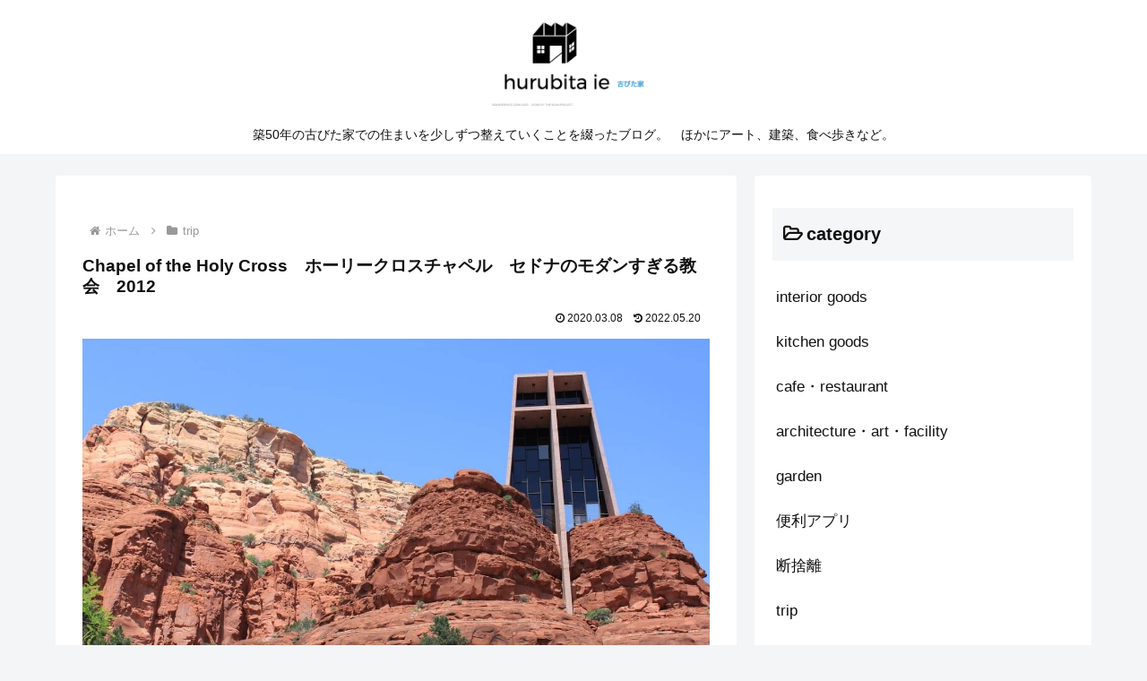

--- FILE ---
content_type: text/html; charset=utf-8
request_url: https://www.google.com/recaptcha/api2/aframe
body_size: 266
content:
<!DOCTYPE HTML><html><head><meta http-equiv="content-type" content="text/html; charset=UTF-8"></head><body><script nonce="mFEpFSTcSQK7hVuTuiI-0w">/** Anti-fraud and anti-abuse applications only. See google.com/recaptcha */ try{var clients={'sodar':'https://pagead2.googlesyndication.com/pagead/sodar?'};window.addEventListener("message",function(a){try{if(a.source===window.parent){var b=JSON.parse(a.data);var c=clients[b['id']];if(c){var d=document.createElement('img');d.src=c+b['params']+'&rc='+(localStorage.getItem("rc::a")?sessionStorage.getItem("rc::b"):"");window.document.body.appendChild(d);sessionStorage.setItem("rc::e",parseInt(sessionStorage.getItem("rc::e")||0)+1);localStorage.setItem("rc::h",'1768752011144');}}}catch(b){}});window.parent.postMessage("_grecaptcha_ready", "*");}catch(b){}</script></body></html>

--- FILE ---
content_type: application/javascript; charset=utf-8;
request_url: https://dalc.valuecommerce.com/app3?p=885973547&_s=https%3A%2F%2Fhurubitaie.com%2Fsedona2&vf=iVBORw0KGgoAAAANSUhEUgAAAAMAAAADCAYAAABWKLW%2FAAAAMElEQVQYV2NkFGP4nxHOzKAwmYmBcbcZ8%2F%2FT%2BhMZWlQLGRh3c3X9D3j2iGGSwBQGANw6DMUn5FfAAAAAAElFTkSuQmCC
body_size: 2837
content:
vc_linkswitch_callback({"t":"696d038a","r":"aW0DigADU0oDhmWUCooERAqKBtTAkg","ub":"aW0DiQAFuzYDhmWUCooFuwqKC%2FBsnQ%3D%3D","vcid":"pZThdA1n-U02VbtgzniwJxksfhGKudezNde9R5obwas","vcpub":"0.217930","s":3384269,"dom.jtb.co.jp":{"a":"2549714","m":"2161637","g":"ad1ffd0abb","sp":"utm_source%3Dvcdom%26utm_medium%3Daffiliate"},"biz.travel.yahoo.co.jp":{"a":"2761515","m":"2244419","g":"8a1d51108c"},"www.jtb.co.jp/kokunai_hotel":{"a":"2549714","m":"2161637","g":"ad1ffd0abb","sp":"utm_source%3Dvcdom%26utm_medium%3Daffiliate"},"mini-shopping.yahoo.co.jp":{"a":"2821580","m":"2201292","g":"282060db8c"},"online.actus-interior.com":{"a":"2751364","m":"3098520","g":"1b6243a8d7","sp":"utm_source%3Dvaluecommerce%26utm_medium%3Daffiliate%26utm_campaign%3Dad"},"shopping.geocities.jp":{"a":"2821580","m":"2201292","g":"282060db8c"},"jalan.net":{"a":"2513343","m":"2130725","g":"ec02de4a8c"},"www.expedia.co.jp":{"a":"2438503","m":"2382533","g":"bbe7774ed0","sp":"eapid%3D0-28%26affcid%3Djp.network.valuecommerce.general_mylink."},"www.jtb.co.jp":{"a":"2549714","m":"2161637","g":"ad1ffd0abb","sp":"utm_source%3Dvcdom%26utm_medium%3Daffiliate"},"www.jtb.co.jp/kokunai":{"a":"2549714","m":"2161637","g":"ad1ffd0abb","sp":"utm_source%3Dvcdom%26utm_medium%3Daffiliate"},"lohaco.jp":{"a":"2686782","m":"2994932","g":"247214ad8c"},"shopping.yahoo.co.jp":{"a":"2821580","m":"2201292","g":"282060db8c"},"www.jtb.co.jp/lookjtb":{"a":"2915989","m":"2214108","g":"8921a4cb8c"},"www.jtbonline.jp":{"a":"2549714","m":"2161637","g":"ad1ffd0abb","sp":"utm_source%3Dvcdom%26utm_medium%3Daffiliate"},"www.ikyu.com":{"a":"2675907","m":"221","g":"8263716e88"},"www.jtb.co.jp/kokunai_htl":{"a":"2549714","m":"2161637","g":"ad1ffd0abb","sp":"utm_source%3Dvcdom%26utm_medium%3Daffiliate"},"approach.yahoo.co.jp":{"a":"2821580","m":"2201292","g":"282060db8c"},"travel.yahoo.co.jp":{"a":"2761515","m":"2244419","g":"8a1d51108c"},"restaurant.ikyu.com":{"a":"2349006","m":"2302203","g":"d8938a0f8c"},"paypaystep.yahoo.co.jp":{"a":"2821580","m":"2201292","g":"282060db8c"},"service.expedia.co.jp":{"a":"2438503","m":"2382533","g":"bbe7774ed0","sp":"eapid%3D0-28%26affcid%3Djp.network.valuecommerce.general_mylink."},"jtb.co.jp":{"a":"2549714","m":"2161637","g":"ad1ffd0abb","sp":"utm_source%3Dvcdom%26utm_medium%3Daffiliate"},"welove.expedia.co.jp":{"a":"2438503","m":"2382533","g":"bbe7774ed0","sp":"eapid%3D0-28%26affcid%3Djp.network.valuecommerce.general_mylink."},"www.netmile.co.jp":{"a":"2438503","m":"2382533","g":"bbe7774ed0","sp":"eapid%3D0-28%26affcid%3Djp.network.valuecommerce.general_mylink."},"lohaco.yahoo.co.jp":{"a":"2686782","m":"2994932","g":"247214ad8c"},"l":5,"paypaymall.yahoo.co.jp":{"a":"2821580","m":"2201292","g":"282060db8c"},"p":885973547,"www.jtb.co.jp/kaigai":{"a":"2915989","m":"2214108","g":"8921a4cb8c"}})